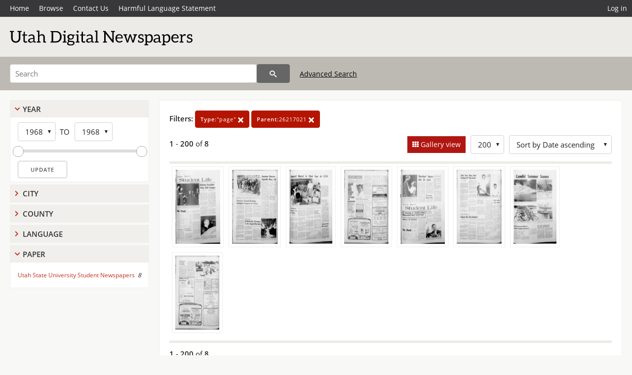

--- FILE ---
content_type: text/html; charset=UTF-8
request_url: https://newspapers.lib.utah.edu/search?facet_type=%22page%22&gallery=1&rows=200&parent_i=26217021
body_size: 4535
content:
<!doctype html>
<html lang="en">
	<head>
		<meta charset="utf-8">
		<meta name="viewport" content="width=device-width, initial-scale=1, shrink-to-fit=no">
		<title>Utah Digital Newspapers | Utah State University Student Newspapers</title>
		<link rel="shortcut icon" type="image/png" href="/favicon.png" />
		<link rel="stylesheet" type="text/css" href="/css/normalize.min.css?v=1">
		<link rel="stylesheet" type="text/css" href="/css/skeleton.min.css?v=1">
		<link rel="stylesheet" type="text/css" href="/css/icons.css?v=3">
		<link rel="stylesheet" type="text/css" href="/css/main.css?v=52">
		<link rel="stylesheet" type="text/css" href="/css/imagezoom.css?v=3">
		<link rel="stylesheet" type="text/css" href="/css/carousel.css?v=2">
		<link rel="stylesheet" type="text/css" href="/css/fonts.css?v=1">
		<link rel='stylesheet' type='text/css' href='/themes/udn/custom.css?v=1'>
<script src='/js/main.js?v=9'></script><script src='/js/imagezoom.js?v=30'></script>
<script src='/js/gallery.js?v=17'></script>
<script src='/js/slider.js?v=5'></script>
		<script>
			var _paq = window._paq = window._paq || [];
			_paq.push(['setCustomDimension', 1, 'Utah State University Student Newspapers']);
			_paq.push(["setDocumentTitle", document.domain + "/" + document.title]);
			_paq.push(['setDownloadClasses', 'download']);
			_paq.push(['trackPageView']);
			_paq.push(['enableLinkTracking']);
			(function() {
				var u="https://analytics.lib.utah.edu/";
				_paq.push(['setTrackerUrl', u+'matomo.php']);
				_paq.push(['setSiteId', '30']);
				var d=document, g=d.createElement('script'), s=d.getElementsByTagName('script')[0];
				g.async=true; g.defer=true; g.src=u+'matomo.js'; s.parentNode.insertBefore(g,s);
			})();

		</script>
		<noscript><p><img src="https://analytics.lib.utah.edu/matomo.php?idsite=30&amp;rec=1" style="border:0;" alt=""/></p></noscript>
		<script>log_stat({type:"2",});</script>
	</head>
	<body>
		<div class="header">
			<div class="nav">
				<div class="container-fluid">
					<ul class="main-nav">
<li><a href="/" >Home</a></li><li><a href="/browse" >Browse</a></li><li><a href="https://forms.lib.utah.edu/udn-contacts/" target="_blank">Contact Us</a></li><li><a href="https://lib.utah.edu/services/digital-library/index.php#tab7" target="_blank">Harmful Language Statement</a></li><li class="link_right"><a href="/login">Log in</a></li>					</ul>
				</div>
			</div>
		</div>
		<div class="main-header">
			<div class="container-fluid">
				<div>
<div class='collection-wrap'><a href='/' class='collection-logo'><img src='/themes/udn/title_black.svg?v=1' title='Utah Digital Newspapers' alt='Utah Digital Newspapers'/></a><span class='collection-name udn'></span></div>				</div>
			</div>
		</div>
		<form action="/search" id="form_search" method="GET">
		<script>
		var search_defaults = {
			page       : 1,
			gallery    : 0,
			embargoed  : 0,
			q          : "",
			sq         : "",
			year_start : "",
			year_end   : "",
			rows       : 25,
			sort       : "date_tdt asc,parent_i asc,page_i asc,article_title_t asc",
			fd         : "paper_t,date_tdt,page_i,article_title_t,type_t",
		};
		</script>
		<script src="/js/search.js?v=11"></script>
		<div class="main-search">
			<div class="container-fluid">
<div class='main-search-input'><input id='search_box' type='text' name='q' placeholder='Search' value=''/><input type='hidden' name='sq' value=''/><input type='hidden' name='fd' value='paper_t,date_tdt,page_i,article_title_t,type_t'/><input type='hidden' name='rows' value='200'/><input type='hidden' name='sort' value='date_tdt asc,parent_i asc,page_i asc,article_title_t asc'/><input type='hidden' name='page' value='1'/><input type='hidden' name='gallery' value='1'/><input type='hidden' name='embargoed' value='0'/><input type='hidden' name='year_start' value=''/><input type='hidden' name='year_end' value=''/><input type='hidden' name='facet_type' value='&quot;page&quot;'/><input type='hidden' name='parent_i' value='26217021'/><button type='submit' class='submit-btn' title='Search' onclick='return before_search()'><i class='icon-search'></i></button><span class='advanced_search'><a href='/search/advanced'>Advanced Search</a></span></div>			</div>
		</div>
		</form>
<div class='toggle-facets'><a href='#' onclick='return toggle_refine()' id='toggle-link'>&nbsp;</a></div><div class='container-fluid'><div class='page'><div id='refine-search'><div class='panel panel-default'>
		<div class='collapse-toggle panel-heading '>
			<h5 class='panel-title'>
				<a href='#' onclick="toggle_facet(this, 'facet_year_t'); return false;">Year</a>
			</h5>
		</div>
	
	<div id='facet_year_t' class='panel-collapse'>
		<div class='panel-body'>
<div class='year-options'><select id='start_year_t' onchange="update_select_year(1, this, year_t_slider, 'rangestart_year', 'rangeend_year')" title='Start Year'><option value='1968' selected >1968</option></select><span class='year-to'>TO</span><select id='end_year_t' onchange="update_select_year(, this, year_t_slider, 'rangestart_year', 'rangeend_year')" title='End Year'><option value='1968' selected >1968</option></select></div>
	<div id='year_t_slider' class='slider' data-min='1968' data-max='1968' data-start_id='start_year_t' data-end_id='end_year_t'>
		<div id='rangestart_year' data-dropdown_id='rangestart_year' data-value='1968'></div>
		<div id='rangeend_year' data-dropdown_id='rangestart_year' data-value='1968'></div>
		<span class='slider-inner'></span>
	</div>

	<label class='year-update'>
		<input type='button' id='form_year_update' value='Update' class='small' onclick="change_form_slider('year_start', 'year_end', 'rangestart_year', 'rangeend_year', true)"/>
	</label>
</div></div>
	<script>
		year_t_slider = new Slider;
		year_t_slider.init(document.getElementById('year_t_slider'), slider_year_callback);
	</script>
</div><div class='panel panel-default'>
		<div class='collapse-toggle panel-heading collapsed'>
			<h5 class='panel-title'>
				<a href='#' onclick="toggle_facet(this, 'facet_facet_city'); return false;">City</a>
			</h5>
		</div>
	
	<div id='facet_facet_city' class='panel-collapse' style='display: none'>
		<div class='panel-body'>
<ul class='facet-values'><li><span class='facet-label'><a href='/search?facet_city=%22Logan%22&amp;facet_type=%22page%22&amp;gallery=1&amp;rows=200&amp;parent_i=26217021'>Logan</a></span><span class='facet-count'>8</span></li></ul></div></div></div><div class='panel panel-default'>
		<div class='collapse-toggle panel-heading collapsed'>
			<h5 class='panel-title'>
				<a href='#' onclick="toggle_facet(this, 'facet_facet_county'); return false;">County</a>
			</h5>
		</div>
	
	<div id='facet_facet_county' class='panel-collapse' style='display: none'>
		<div class='panel-body'>
<ul class='facet-values'><li><span class='facet-label'><a href='/search?facet_county=%22Cache%22&amp;facet_type=%22page%22&amp;gallery=1&amp;rows=200&amp;parent_i=26217021'>Cache</a></span><span class='facet-count'>8</span></li></ul></div></div></div><div class='panel panel-default'>
		<div class='collapse-toggle panel-heading collapsed'>
			<h5 class='panel-title'>
				<a href='#' onclick="toggle_facet(this, 'facet_facet_language'); return false;">Language</a>
			</h5>
		</div>
	
	<div id='facet_facet_language' class='panel-collapse' style='display: none'>
		<div class='panel-body'>
<ul class='facet-values'><li><span class='facet-label'><a href='/search?facet_language=%22eng%22&amp;facet_type=%22page%22&amp;gallery=1&amp;rows=200&amp;parent_i=26217021'>English</a></span><span class='facet-count'>8</span></li></ul></div></div></div><div class='panel panel-default'>
		<div class='collapse-toggle panel-heading '>
			<h5 class='panel-title'>
				<a href='#' onclick="toggle_facet(this, 'facet_facet_paper'); return false;">Paper</a>
			</h5>
		</div>
	
	<div id='facet_facet_paper' class='panel-collapse' >
		<div class='panel-body'>
<ul class='facet-values'><li><span class='facet-label'><a href='/search?facet_paper=%22Utah+State+University+Student+Newspapers%22&amp;facet_type=%22page%22&amp;gallery=1&amp;rows=200&amp;parent_i=26217021'>Utah State University Student Newspapers</a></span><span class='facet-count'>8</span></li></ul></div></div></div></div><div class='search-results-container'><div class='search-constraints'><strong>Filters: </strong><a href='/search?&amp;gallery=1&amp;rows=200&amp;parent_i=26217021' class='button button-primary' title='Remove'><strong>Type:</strong>&quot;page&quot; <i class='icon-cross'></i></a><a href='/search?&amp;facet_type=%22page%22&amp;gallery=1&amp;rows=200' class='button button-primary' title='Remove'><strong>Parent:</strong>26217021 <i class='icon-cross'></i></a></div><div class='main-search-results'><div class='results-controls0'>
	<div class='page_entries'>
		<strong>1</strong> - <strong>200</strong> of <strong>8</strong>
	</div>
<div style='float:right'><div class='inline'><label class='view-btn active'><input type='checkbox' id='form_gallery' name='gallery' value='1' onchange="change_form('gallery', this.checked + 0);"  checked/> Gallery view</label></div><span class='sr-only'>Number of results to display per page</span><div class='inline left_pad'><select id='form_rows' name='rows' onchange="form_search.elements['page'].value=1; change_form('rows', this.value);"><option value='10'>10</option><option value='25'>25</option><option value='50'>50</option><option value='100'>100</option><option value='200' selected>200</option></select></div><div id='sort-dropdown' class='inline left_pad'><select id='form_sort' name='sort' onchange="change_form('sort', this.value);"'><option value='date_tdt asc,parent_i asc,page_i asc'>Sort by Date ascending</option><option value='date_tdt desc,parent_i asc,page_i asc'>Sort by Date descending</option><option value='rel'>Sort by Relevance</option></select></div></div></div></div>
	<div id='modal_overlay'>
		<div id='canvas_container' class='gallery_canvas'>
			<div id='gallery_message'>File is restricted</div>
			<canvas id='gallery_canvas'></canvas>
			<iframe id='gallery_iframe'></iframe>
			<video id='gallery_video' controls><source type='video/mp4'>Your browser does not support the video tag.</video>
			<audio id='gallery_audio' controls><source type='audio/mp3'>Your browser does not support the audio tag.</audio>
		</div>
	</div>
<div class='results'><a id='g0' onclick='load_image(0, 0); return false;' data-title='Utah State University Student Newspapers | 1968-07-15 | Page 1' data-url='/details?id=26217022' data-date='' data-file='/udn_files/ab/ab/ababc6de093654bea404d1015f38bacb417e29c9.pdf' href='#'><img title='Utah State University Student Newspapers | 1968-07-15 | Page 1' alt='Utah State University Student Newspapers | 1968-07-15 | Page 1' class='thumb' src='/udn_thumbs/4f/64/4f64a242a496c8c5cc9e934fc80016cb23f5ba38.jpg'/></a><a id='g1' onclick='load_image(1, 0); return false;' data-title='Utah State University Student Newspapers | 1968-07-15 | Page 2' data-url='/details?id=26217023' data-date='' data-file='/udn_files/58/d9/58d94fdec2b5e71ef865535c856b99d822f26155.pdf' href='#'><img title='Utah State University Student Newspapers | 1968-07-15 | Page 2' alt='Utah State University Student Newspapers | 1968-07-15 | Page 2' class='thumb' src='/udn_thumbs/a4/9c/a49cd2338b854be167add99260949a2376cb17d2.jpg'/></a><a id='g2' onclick='load_image(2, 0); return false;' data-title='Utah State University Student Newspapers | 1968-07-15 | Page 3' data-url='/details?id=26217024' data-date='' data-file='/udn_files/85/c6/85c6157094016527f4692793b29d83c2289109f7.pdf' href='#'><img title='Utah State University Student Newspapers | 1968-07-15 | Page 3' alt='Utah State University Student Newspapers | 1968-07-15 | Page 3' class='thumb' src='/udn_thumbs/d3/62/d3628daa2a7f57bdb7954f6be3798321d77ae3a1.jpg'/></a><a id='g3' onclick='load_image(3, 0); return false;' data-title='Utah State University Student Newspapers | 1968-07-15 | Page 4' data-url='/details?id=26217025' data-date='' data-file='/udn_files/6e/97/6e973b1bce098337fef5ced8fc841f4824a2e210.pdf' href='#'><img title='Utah State University Student Newspapers | 1968-07-15 | Page 4' alt='Utah State University Student Newspapers | 1968-07-15 | Page 4' class='thumb' src='/udn_thumbs/61/77/6177708e2da91104f6045d22a9ea8af54e40e673.jpg'/></a><a id='g4' onclick='load_image(4, 0); return false;' data-title='Utah State University Student Newspapers | 1968-07-15 | Page 5' data-url='/details?id=26217026' data-date='' data-file='/udn_files/72/ad/72ad67066a65f136dd689e3d4bad79ecf0d9e587.pdf' href='#'><img title='Utah State University Student Newspapers | 1968-07-15 | Page 5' alt='Utah State University Student Newspapers | 1968-07-15 | Page 5' class='thumb' src='/udn_thumbs/0d/b3/0db3b0bba2bd5720fe5188a9b5569a203c74cf80.jpg'/></a><a id='g5' onclick='load_image(5, 0); return false;' data-title='Utah State University Student Newspapers | 1968-07-15 | Page 6' data-url='/details?id=26217027' data-date='' data-file='/udn_files/b9/eb/b9eb037f98525742302012156e3e263c629dea6d.pdf' href='#'><img title='Utah State University Student Newspapers | 1968-07-15 | Page 6' alt='Utah State University Student Newspapers | 1968-07-15 | Page 6' class='thumb' src='/udn_thumbs/64/ef/64ef46f0776783b6259b9e219c71734b5e57bb78.jpg'/></a><a id='g6' onclick='load_image(6, 0); return false;' data-title='Utah State University Student Newspapers | 1968-07-15 | Page 7' data-url='/details?id=26217028' data-date='' data-file='/udn_files/ee/34/ee34c475dbe7d8053fc6411f532b4ea6fbe45f09.pdf' href='#'><img title='Utah State University Student Newspapers | 1968-07-15 | Page 7' alt='Utah State University Student Newspapers | 1968-07-15 | Page 7' class='thumb' src='/udn_thumbs/7e/64/7e64ff762f222c26612d5d3fa499dd6a38d81358.jpg'/></a><a id='g7' onclick='load_image(7, 0); return false;' data-title='Utah State University Student Newspapers | 1968-07-15 | Page 8' data-url='/details?id=26217029' data-date='' data-file='/udn_files/d4/96/d49659c02dadf941d770a515a2878bc9ebb9c7c4.pdf' href='#'><img title='Utah State University Student Newspapers | 1968-07-15 | Page 8' alt='Utah State University Student Newspapers | 1968-07-15 | Page 8' class='thumb' src='/udn_thumbs/c4/c8/c4c827b547db78c3d156e84de1f453ec579d13fa.jpg'/></a></div><div class='main-search-results'><div class='results-controls1'>
	<div class='page_entries'>
		<strong>1</strong> - <strong>200</strong> of <strong>8</strong>
	</div>
</div></div></div></div></div><footer>
	<div class="container">
		<div class="row">
			<div class="twelve columns"><img src="/img/footer_logo_uu.png" title="J. Willard Marriott Digital Library" alt="J. Willard Marriott Digital Library"></div>
		</div>
		<div class="row footer-4-col">
			<div class="three columns">
				<p><a href="https://lib.utah.edu">J. Willard Marriott Library</a></p>
				<p class="address"><a href="https://goo.gl/maps/JeLmHFGW5Te2xVrR9"> 295 S 1500 E <br>SLC UT 84112-0860 </a></p>
				<p><a href="https://forms.lib.utah.edu/dl-feedback"><i class="icon-envelope"></i> Contact Us </a></p>
				<p><i class="icon-phone"></i> 801.581.8558</p>
				<p>FAX: 801.585.3464</p>
			</div>
			<div class="three columns">
				<h6>J. Willard Marriott Library</h6>
				<ul>
					<li><a href="https://lib.utah.edu/services/digital-library/">Digital Library Services</a></li>
					<li><a href="https://lib.utah.edu/collections/special-collections/">Special Collections</a></li>
					<li><a href="https://lib.utah.edu/research/copyright.php">Copyright Resources</a></li>
														</ul>
			</div>
			<div class="three columns">
				<h6>University of Utah Digital Projects</h6>
				<ul>
					<li><a href="https://collections.lib.utah.edu">Marriott Digital Library</a></li>
					<li><a href="https://newspapers.lib.utah.edu">Utah Digital Newspapers</a></li>
					<li><a href="https://exhibits.lib.utah.edu/s/home/page/home">Digital Exhibits</a></li>
					<li><a href="https://github.com/marriott-library/collections-as-data">Collections as Data</a></li>
					<li><a href="https://newsletter.lib.utah.edu/digital-library-news">Digital Library News</a></li>
					<li><a href="https://lib.utah.edu/digital-scholarship/">USpace Institutional Repository</a></li>
					<li><a href="https://hive.utah.edu">Hive Data Repository</a></li>
				</ul>
			</div>
			<div class="three columns">
				<h6>Related Digital Library Sites</h6>
				<ul>
					<li><a href="https://lib.utah.edu/services/digital-library/#tab5">Partner Institutions</a></li>
					<li><a href="https://mwdl.org">Mountain West Digital Library</a></li>
					<li><a href="https://dp.la">Digital Public Library of America</a></li>
				</ul>
			</div>
		</div>
		<div class="row sub-footer">
			<div class="four columns">
				<p>Copyright © J. Willard Marriott Library. All rights reserved.</p>
			</div>
			<div class="eight columns">
				<ul class="nav justify-content-end">
				<li class="nav-item"><a class="nav-link" href="http://www.utah.edu/privacy">Privacy</a>/</li>
				<li class="nav-item"><a class="nav-link" href="https://www.utah.edu/nondiscrimination/">Nondiscrimination &amp; Accessibility</a>/</li>
				<li class="nav-item"><a class="nav-link" href="https://safeu.utah.edu/">Safe U</a>/</li>
				<li class="nav-item"><a class="nav-link" href="http://www.utah.edu/disclaimer">Disclaimer</a>/</li>
				<li class="nav-item"><a class="nav-link" href="https://lib.utah.edu/info/policies.php">Policies</a></li>
				</ul>
			</div>
		</div>
	</div>
</footer>
	</body>
</html>
